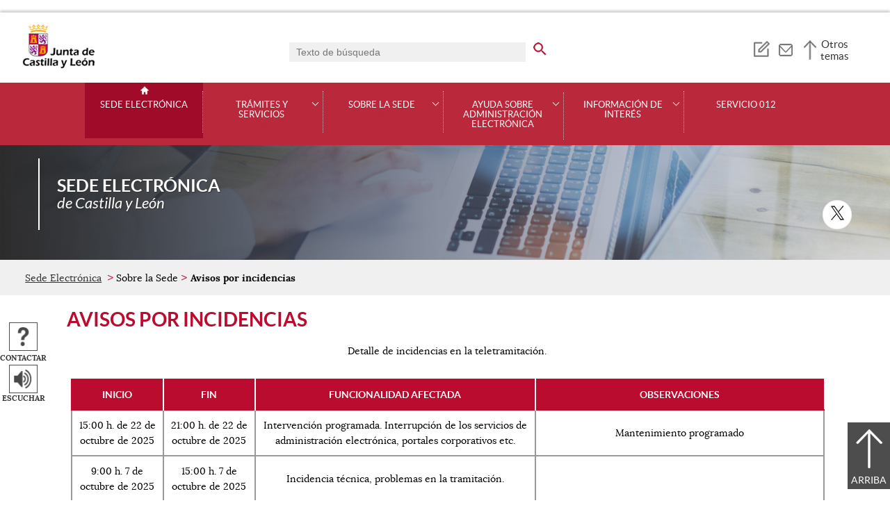

--- FILE ---
content_type: text/html;charset=UTF-8
request_url: https://www.tramitacastillayleon.jcyl.es/web/es/relacion-avisos-incidencias-producidas.html
body_size: 37541
content:

<!-- this page could be blank -->
<!DOCTYPE html>
<html lang="es">
<head>
<meta charset="utf-8"/>
<meta http-equiv="X-UA-Compatible" content="IE=edge"/>
<meta name="viewport" content="width=device-width, initial-scale=1"/>
<meta name="facebook-domain-verification" content="jubijk2pu4ifw499go9yqrg93wmz5y" />
<meta name="google-site-verification" content="rKrzKXpZN8lBPBJSmaC9xvKSYLBbETZ3Jawz9q6WhLY" />
<title>Avisos por incidencias | Sede Electrónica | Junta de Castilla y León</title>
<link rel="schema.dcterms" href="http://purl.org/dc/terms/" />
<meta name="dcterms.title" content='Avisos por incidencias'/>
<meta name="portal" content='Sede Electrónica'/>
<meta name="home" content='https://www.tramitacastillayleon.jcyl.es/web/jcyl/AdministracionElectronica/es/Plantilla100/1251181050732/_/_/_'/>
<meta name="sitioWeb" content="AdministracionElectronica" />
<meta name="author" content="Junta de Castilla y León" />
<meta name="idContenido" content="1285065218819" />
<meta name="keywords" content="" />
<meta name="dcterms.subject" content="" />
<!-- -->
<meta property="og:url" content='https://www.tramitacastillayleon.jcyl.es/web/jcyl/AdministracionElectronica/es/Plantilla100Detalle/1285065218819/_/1285065218819/1285065218819'/>
<meta name="dcterms.identifier" content='https://www.tramitacastillayleon.jcyl.es/web/jcyl/AdministracionElectronica/es/Plantilla100Detalle/1285065218819/_/1285065218819/1285065218819'/>
<meta name="dcterms.language" content='es' />
<meta name="dcterms.coverage" content='Castilla y León' />
<meta name="dcterms.publisher" content='Junta de Castilla y León' />
<meta name="dcterms.rights" content='https://www.jcyl.es/web/jcyl/Portada/es/Plantilla100Detalle/1246890364336/_/1246989714819/Texto' />
<meta name="dcterms.type" content='text' />
<meta name="dcterms.format" content='text/html' />
<meta name="dcterms.creator" content='Junta de Castilla y León' />
<meta name="twitter:domain" content="https://www.tramitacastillayleon.jcyl.es" />
<meta name="twitter:site" content="@012jcyl" />
<meta name="twitter:title" content='Avisos por incidencias' />
<link rel="stylesheet" type="text/css" href="/futuretense_cs/JCYL_17/css/normalize.css" />
<link rel="stylesheet" type="text/css" href="/futuretense_cs/JCYL_17/css/fonts.css" />
<link rel="stylesheet" type="text/css" href="/futuretense_cs/JCYL_17/css/general.css" />
<link rel="stylesheet" type="text/css" href="/futuretense_cs/JCYL_17/css/menu-portal.css" />
<link rel="stylesheet" type="text/css" href="/futuretense_cs/JCYL_17/css/componentes.css" />
<link rel="stylesheet" type="text/css" href="/futuretense_cs/JCYL_09/css/lytebox/lytebox.css" />
<link href="/futuretense_cs/JCYL_17/css/jquery-ui.min.css" rel="stylesheet"/>
<link href="/futuretense_cs/JCYL_17/css/owl.carousel.css" rel="stylesheet"/>
<link href="/futuretense_cs/JCYL_17/css/owl.theme.slider-home.css" rel="stylesheet"/>
<link href="/futuretense_cs/JCYL_17/css/colorbox-galeria.css" rel="stylesheet"/>
<!-- <link href="/futuretense_cs/JCYL_17/css/colorbox-organigrama.css" rel="stylesheet"/> -->
<link href="/futuretense_cs/JCYL_17/css/owl.theme.carrusel-enlaces.css" rel="stylesheet"/>
<link href="/futuretense_cs/JCYL_17/css/microtip.css" rel="stylesheet"/>
<script src="/futuretense_cs/JCYL_17/js/jquery-3.4.1.min.js"></script>
<!-- Tracker all JCYL -->
<img referrerpolicy="no-referrer-when-downgrade" src="https://analiticaweb.jcyl.es/matomo.php?idsite=87&amp;rec=1" style="border:0" alt="" />
<!-- End Tracker -->
<!-- Matomo -->
<script type="text/javascript">
var _paq = window._paq = window._paq || [];
/* tracker methods like "setCustomDimension" should be called before "trackPageView" */
_paq.push(['trackPageView']);
_paq.push(['enableLinkTracking']);
(function() {
var u="https://analiticaweb.jcyl.es/";
_paq.push(['setTrackerUrl', u+'matomo.php']);
_paq.push(['setSiteId', '64']);
var d=document, g=d.createElement('script'), s=d.getElementsByTagName('script')[0];
g.type='text/javascript'; g.async=true; g.src=u+'matomo.js'; s.parentNode.insertBefore(g,s);
})();
</script>
<!-- End Matomo Code -->
</head>
<body>
<a href="#saltar-contenido" id="saltar-inicio" class="elemento-invisible focusable">Saltar al contenido principal.</a>	
<div id="ventana-menu-jcyl">
<div class="contenedor">
<button class="cerrar"><img src="/futuretense_cs/JCYL_17/img/cerrar-ac.png" alt=""><span class="elemento-invisible">Cerrar</span></button>
<div class="fila">
<div class="columna-s">
<div class="columna">
<h2>
Gobierno y Administración</h2>
<ul>
<li>
<a href="https://gobierno.jcyl.es" >Organización</a>
</li>
<li>
<a href="https://gobiernoabierto.jcyl.es/" >Gobierno Abierto</a>
</li>
<li>
<a href="https://comunicacion.jcyl.es/" >Comunicación</a>
</li>
<li>
<a href="https://hacienda.jcyl.es/" >Hacienda y Finanzas Públicas</a>
</li>
<li>
<a href="https://empleopublico.jcyl.es/" >Empleados Públicos</a>
</li>
<li>
<a href="https://www.jcyl.es/web/es/administracionpublica/administracion-publica.html" >Administración Pública</a>
</li>
<li>
<a href="https://accionexterior.jcyl.es/" >Acción exterior</a>
</li>
<li>
<a href="https://estadistica.jcyl.es/" >Estadística</a>
</li>
</ul>
</div>
<div class="columna">
<h2>
Ciudadanía</h2>
<ul>
<li>
<a href="https://medioambiente.jcyl.es" >Medio Ambiente</a>
</li>
<li>
<a href="https://vivienda.jcyl.es/" >Vivienda y Urbanismo</a>
</li>
<li>
<a href="https://www.educa.jcyl.es/educacyl/cm" >Educación</a>
</li>
<li>
<a href="https://www.saludcastillayleon.es/ciudadanos/es" >Salud</a>
</li>
<li>
<a href="https://carreterasytransportes.jcyl.es/" >Carreteras y Transportes</a>
</li>
<li>
<a href="https://serviciossociales.jcyl.es/" >Servicios Sociales</a>
</li>
<li>
<a href="https://juventud.jcyl.es/" >Juventud</a>
</li>
<li>
<a href="https://familia.jcyl.es/" >Familia y mujer</a>
</li>
<li>
<a href="https://inmigracion.jcyl.es" >Inmigración</a>
</li>
<li>
<a href="https://consumo.jcyl.es" >Consumo</a>
</li>
</ul>
</div>
<div class="columna">
<h2>
Empleo y Empresa</h2>
<ul>
<li>
<a href="https://empleo.jcyl.es/" >Empleo</a>
</li>
<li>
<a href="https://trabajoyprevencion.jcyl.es/" >Trabajo y prevención</a>
</li>
<li>
<a href="https://empresas.jcyl.es/" >Empresa</a>
</li>
<li>
<a href="https://agriculturaganaderia.jcyl.es/" >Agricultura y Ganadería</a>
</li>
<li>
<a href="https://economia.jcyl.es/" >Economía</a>
</li>
<li>
<a href="https://energia.jcyl.es/" >Energía y Minería</a>
</li>
<li>
<a href="https://cienciaytecnologia.jcyl.es/" >Ciencia y Tecnología</a>
</li>
<li>
<a href="https://dialogosocial.jcyl.es" >Diálogo Social</a>
</li>
</ul>
</div>
</div> <!-- columna-s o redes -->
<div class="columna-s">
<div class="columna">
<h2>
Turismo y Cultura</h2>
<ul>
<li>
<a href="https://conocecastillayleon.jcyl.es/" >Conoce Castilla y León</a>
</li>
<li>
<a href="https://patrimoniocultural.jcyl.es/" >Patrimonio Cultural</a>
</li>
<li>
<a href="https://cultura.jcyl.es" >Cultura</a>
</li>
<li>
<a href="https://deporte.jcyl.es/" >Deporte</a>
</li>
<li>
<a href="http://www.turismocastillayleon.com/es" >Turismo</a>
</li>
</ul>
</div>
<div class="columna">
<h2>
Trámites electrónicos</h2>
<ul>
<li>
<a href="https://www.tramitacastillayleon.jcyl.es/" >Sede electrónica</a>
</li>
<li>
<a href="https://contratacion.jcyl.es/" >Contratación administrativa</a>
</li>
<li>
<a href="http://bocyl.jcyl.es/" >Boletín Oficial</a>
</li>
<li>
<a href="https://www.jcyl.es/web/jcyl/Portada/es/Plantilla100Portada/1281372880928/_/_/_" >Suscripciones a noticias y boletines</a>
</li>
<li>
<a href="https://www.jcyl.es/web/es/administracionpublica/atencion-ciudadano/servicio-atencion-ciudadano.html" >Atención al Ciudadano - 012</a>
</li>
<li>
<a href="https://tributos.jcyl.es/web/es/oficina-virtual-impuestos-autonomicos.html" >Oficina Virtual de Impuestos Autonómicos</a>
</li>
</ul>
</div>
</div> <!-- columna-s o redes -->
</div> <!-- fila -->
</div> <!-- contenedor -->
</div>
<div id="contenedor">
<div class="contenedor">
<div class="escudo">
<p><a href="https://www.jcyl.es" aria-label="Escudo de la Junta de Castilla y León; Página de inicio"><img src="/futuretense_cs/JCYL_17/img/jcyl.jpg" alt="Escudo de la Junta de Castilla y León; Página de inicio"/></a></p>
</div>
<div class="cabecera">
<div class="buscador">
<form role="search" action="https://www.tramitacastillayleon.jcyl.es/web/jcyl/AdministracionElectronica/es/PlantillaPaginaBuscadorGeneral/1285065218819/_/_/_" method="get" onsubmit="return compruebaTexto(this)">
<label for="q1" class="elemento-invisible">Buscador genérico. Texto de búsqueda</label>
<input type="text" name="q1" id="q1" placeholder='Texto de búsqueda' value='' onfocus="cambiarValor(this);"/>
<input type="image" alt='buscar' src="/futuretense_cs/JCYL_17/img/buscador-r.png" aria-label='buscar en todo el sitio web' />
<input type="hidden" name="client" value="general" />
<input type="hidden" name="gsite" value="portal-administracion-electronica" />
</form>
</div>
<ul>
<li><a href="https://www.tramitacastillayleon.jcyl.es/web/jcyl/AdministracionElectronica/es/Plantilla100/1284837617557/_/_/_" aria-label="Suscripción" role="tooltip" data-microtip-position="bottom"><img src="/futuretense_cs/JCYL_17/img/AESuscripcionBoletin-r.png" alt="Suscripción"/></a></li><li><a href="https://www.tramitacastillayleon.jcyl.es/web/jcyl/AdministracionElectronica/es/Plantilla100/1284386616747/_/_/_" aria-label="Contacto" role="tooltip" data-microtip-position="bottom"><img src="/futuretense_cs/JCYL_17/img/contacto-r.png" alt="Contacto"/></a></li>
</ul>
<!-- -->
<p id="menu-jcyl"><a href="" aria-haspopup="true" aria-expanded="false" >Otros temas</a></p>
</div>
</div>
<!-- Menu -->
<!-- this page could be blank -->
<div id="main-menu">
<div id="progress-bar"></div>
<div class="contenedor">
<h2 class="elemento-invisible">Men&uacute; principal</h2>
<button class="hamburger hamburger--spin" type="button" aria-label="Men&uacute;" aria-controls="sidr" aria-haspopup="true" aria-expanded="false">
<span class="hamburger-box">
<span class="hamburger-inner"></span>
</span>
<span class="hamburger-text">Men&uacute;</span>
</button>
<div id="sidr">
<div class="escudo">
<p><a href="http://www.jcyl.es/" title="Escudo de la Junta de Castilla y León; Página de inicio" ><img src="/futuretense_cs/JCYL_17/img/junta-de-castilla-y-leon.png" alt="Escudo de la Junta de Castilla y León; Página de inicio" /></a></p>
</div>
<div class="buscador">
<form role="search" action="https://www.tramitacastillayleon.jcyl.es/web/jcyl/AdministracionElectronica/es/PlantillaPaginaBuscadorGeneral/1285065218819/_/_/_" method="get" onsubmit="return compruebaTexto(this)">
<label for="q2" class="elemento-invisible">Buscador genérico. Texto de búsqueda</label>
<input type="text" name="q1" id="q2" placeholder='Texto de búsqueda' value='' onfocus="cambiarValor(this);"/>
<input type="image" alt='buscar' src="/futuretense_cs/JCYL_17/img/buscador-r.png" aria-label='buscar en todo el sitio web' />
<input type="hidden" name="client" value="general" />
<input type="hidden" name="gsite" value="portal-administracion-electronica" />
</form>
</div>
<div class="banda">
<button class="hamburger hamburger--spin" type="button" aria-label="Men&uacute;" aria-controls="sidr" aria-haspopup="true" aria-expanded="false">
<span class="hamburger-box">
<span class="hamburger-inner"></span>
</span>
<span class="hamburger-text">Cerrar</span>
</button>
</div>	
<ul class="menu">
<li class="home"><a href="https://www.tramitacastillayleon.jcyl.es/web/es/sede-electronica.html">Sede Electrónica</a></li>
<li
> 
<span>Trámites y servicios</span>
<a href="#" class="menu-focus" aria-expanded="false" aria-haspopup="true"><img src="/futuretense_cs/JCYL_17/img/sidr-mernu-cerrado.png" alt="Trámites y servicios"/></a>
<div class="submenu">
<ul>
<li 
>
<a href='https://www.tramitacastillayleon.jcyl.es/web/es/tramites-servicios/buscador-tramites-servicios.html'>Buscador de trámites y servicios</a>
</li>
<li 
>
<a href='https://www.tramitacastillayleon.jcyl.es/web/es/tramites-servicios/tramites-servicios-materia.html'>Trámites y servicios por materia</a>
</li>
<li 
>
<a href='https://www.tramitacastillayleon.jcyl.es/web/es/tramites-servicios/tramites-servicios-tipo.html'>Trámites y servicios por tipo</a>
</li>
<li 
>
<a href='https://www.tramitacastillayleon.jcyl.es/web/es/tramites-servicios/tramites-your-europe-ingles.html'>Trámites Your Europe en inglés</a>
</li>
<li 
>
<a href='https://fondoseuropeos.jcyl.es/web/es/fondos-next-generation/subvenciones.html'>Subvenciones Fondos Next Generation</a>
</li>
<li 
>
<a href='https://www.tramitacastillayleon.jcyl.es/web/es/tramites-servicios/servicios-respuesta-inmediata.html'>Servicios de Respuesta Inmediata</a>
</li>
<li 
>
<a href='https://www.tramitacastillayleon.jcyl.es/web/es/tramites-servicios/suscripcion-ayudas-subvenciones-becas.html'>Suscripción a ayudas, subvenciones, becas y premios</a>
</li>
<li 
>
<a href='https://rec.redsara.es/registro/action/are/acceso.do'>Registro Electrónico General de la Administración General del Estado</a>
</li>
</ul>
</div>
</li>
<li
> 
<span>Sobre la Sede</span>
<a href="#" class="menu-focus" aria-expanded="false" aria-haspopup="true"><img src="/futuretense_cs/JCYL_17/img/sidr-mernu-cerrado.png" alt="Sobre la Sede"/></a>
<div class="submenu">
<ul>
<li 
>
<a href='https://www.tramitacastillayleon.jcyl.es/web/es/sobre-sede/sede-electronica.html'>Qué es la Sede Electrónica</a>
</li>
<li 
>
<a href='https://www.tramitacastillayleon.jcyl.es/web/es/informacion-interes/normativa.html'>Normativa</a>
</li>
<li 
>
<a href='https://www.tramitacastillayleon.jcyl.es/web/es/ayuda-sobre-administracion-electronica/certificaciones-sellos.html'>Certificados y sellos</a>
</li>
<li 
>
<a href='https://www.tramitacastillayleon.jcyl.es/web/es/fecha-hora-oficial.html'>Fecha y hora oficial</a>
</li>
<li 
>
<a href='https://www.tramitacastillayleon.jcyl.es/web/es/calendario-dias-inhabiles.html'>Calendario de días inhábiles</a>
</li>
<li 
>
<a href='https://www.tramitacastillayleon.jcyl.es/web/es/relacion-avisos-incidencias-producidas.html'>Avisos por incidencias</a>
</li>
<li 
>
<a href='https://www.tramitacastillayleon.jcyl.es/web/es/proteccion-datos.html'>Protección de datos</a>
</li>
</ul>
</div>
</li>
<li
> 
<span>Ayuda sobre Administración Electrónica</span>
<a href="#" class="menu-focus" aria-expanded="false" aria-haspopup="true"><img src="/futuretense_cs/JCYL_17/img/sidr-mernu-cerrado.png" alt="Ayuda sobre Administración Electrónica"/></a>
<div class="submenu">
<ul>
<li 
>
<a href='https://www.tramitacastillayleon.jcyl.es/web/es/ayuda-sobre-administracion-electronica/sede-administracion-electronica.html'>Sobre la Administración electrónica</a>
</li>
<li 
>
<a href='https://www.tramitacastillayleon.jcyl.es/web/es/ayuda-sobre-administracion-electronica/servicios-administracion-electronica.html'>Servicios de Administración electrónica</a>
</li>
<li 
>
<a href='https://www.tramitacastillayleon.jcyl.es/web/es/carpeta-ciudadana-notificaciones-electronicas.html'>Carpeta Ciudadana. Notificaciones electrónicas</a>
</li>
<li 
>
<a href='https://www.tramitacastillayleon.jcyl.es/web/es/ayuda-sobre-administracion-electronica/preguntas-frecuentes.html'>Preguntas frecuentes</a>
</li>
<li 
>
<a href='https://www.tramitacastillayleon.jcyl.es/web/es/ayuda-sobre-administracion-electronica/requisitos-tecnicos.html'>Requisitos técnicos</a>
</li>
<li 
>
<a href='https://www.jcyl.es/junta/cf/InstruccionesTramitacionElectronica_v4_0.pdf'>Teletramitación con formularios PDF</a>
</li>
<li 
>
<a href='https://intranet.jcyl.es/web/es/intranet/otra-documentacion-solicitudes/guias-ayuda-teletramitacion.html'>Guías de ayuda a la teletramitación (Restringido)</a>
</li>
</ul>
</div>
</li>
<li
> 
<span>Información de interés</span>
<a href="#" class="menu-focus" aria-expanded="false" aria-haspopup="true"><img src="/futuretense_cs/JCYL_17/img/sidr-mernu-cerrado.png" alt="Información de interés"/></a>
<div class="submenu">
<ul>
<li 
>
<a href='https://www.tramitacastillayleon.jcyl.es/web/es/informacion-interes/portales-interes.html'>Portales de interés</a>
</li>
<li 
>
<a href='https://www.tramitacastillayleon.jcyl.es/web/es/informacion-interes/informacion-interes-publico.html'>Información de interés público</a>
</li>
<li 
>
<a href='https://www.tramitacastillayleon.jcyl.es/web/es/informacion-interes/catalogo-simplificacion-documental.html'>Catálogo de simplificación documental</a>
</li>
<li 
>
<a href='https://www.tramitacastillayleon.jcyl.es/web/es/informacion-interes/registro-electronico-apoderamientos.html'>Registro electrónico de apoderamientos</a>
</li>
<li 
>
<a href='https://www.tramitacastillayleon.jcyl.es/web/es/tramites-servicios/codigos-unidades-dir3.html'>Códigos SIA y Unidades DIR3</a>
</li>
<li 
>
<a href='https://www.tramitacastillayleon.jcyl.es/web/es/automatizacion-actuaciones-administrativas-materia.html'>Actuaciones administrativas automatizadas</a>
</li>
<li 
>
<a href='https://www.tramitacastillayleon.jcyl.es/web/es/informacion-interes/relaciones-puestos-trabajo.html'>Relaciones de Puestos de Trabajo</a>
</li>
</ul>
</div>
</li>
<li
> 
<a href='https://www.tramitacastillayleon.jcyl.es/web/es/atencion-usuarios-telefono.html'>Servicio 012</a>
</li>
</ul>
</div> <!-- sidr -->
<p>Sede Electrónica <span>de Castilla y León</span></p>
</div> <!-- contenedor -->
</div> <!-- main-menu -->
<!-- banner -->
<div id="encabezado">
<picture>
<source media="(min-width:61.25em)" srcset="/futuretense_cs/JCYL_17/img/Cabecera-150-Admin-Electron.jpg"/>
<source media="(min-width:22.5em)" srcset="/futuretense_cs/JCYL_17/img/Cabecera-98-Admin-Electron.jpg"/>
<img src="/futuretense_cs/JCYL_17/img/Cabecera-150-Admin-Electron.jpg" alt=""/>
</picture>
<div class="contenedor">
<p>Sede Electrónica <span>de Castilla y León</span></p>
<div class="redes-sociales">
<h2 class="elemento-invisible">Redes Sociales</h2>
<ul>
<li>
<a href="https://twitter.com/012jcyl" title="X. Abre una nueva ventana" target="_blank">
<img src="/futuretense_cs/JCYL_17/img/enc-twitter-r.png" alt="X. Abre una nueva ventana"/>
</a>
<span aria-hidden="true">X</span>
</li>
</ul>
</div>
</div>
</div>
<script type="application/ld+json">
{
"@context": "https://schema.org",
"@type": "Organization",
"name": "Sede Electrónica",
"url": "https://www.tramitacastillayleon.jcyl.es/web/es/sede-electronica.html",
"logo": "https://www.jcyl.es/futuretense_cs/JCYL_17/img/junta-de-castilla-y-leon.png",
"sameAs": ["https://twitter.com/012jcyl"]
}
</script>
<!-- rastronavegacion -->
<div id="rastro-migas">
<div class="contenedor">
<ul>
<li><a href="https://www.tramitacastillayleon.jcyl.es/web/es/sede-electronica.html" >Sede Electrónica</a></li>
<li> Sobre la Sede</li>
<li><strong>Avisos por incidencias</strong></li>
</ul>
</div>
</div>
<script type="application/ld+json">
{
"@context": "https://schema.org",
"@type": "BreadcrumbList",
"itemListElement": [
{"@type":"ListItem","position":1,"name":"Sede electrónica","item":"https://www.tramitacastillayleon.jcyl.es/web/es/sede-electronica.html"},
{"@type":"ListItem","position":2,"name":"Sobre la Sede","item":"https://www.tramitacastillayleon.jcyl.es/web/es/sobre-sede.html"},
{"@type":"ListItem","position":3,"name":"Avisos por incidencias","item":"https://www.tramitacastillayleon.jcyl.es/web/es/relacion-avisos-incidencias-producidas.html"}]
}
</script>
<!-- Intentionally Left Empty --> 
<!-- contenidocentral -->
<a href="#saltar-inicio" id="saltar-contenido" class="elemento-invisible">Contenido principal. Saltar al inicio.</a>
<div id="contenidos">
<div class="contenedor">
<div class="componente-texto">
<!-- Comentario para no dejar el SE vacio -->
<h1>Avisos por incidencias</h1>
<ul class="acciones rs_skip" id="microinteracciones">
<li><button data-href='https://www.tramitacastillayleon.jcyl.es/web/jcyl/AdministracionElectronica/es/17PlantillaFormularioContacta/1285065218819/_/1285065220349/Texto' class="cboxElementIframe" target="_blank" title="Contactar;Abre una ventana o marco nuevo" ><img src="/futuretense_cs/JCYL_17/img/contactar-2.png" alt="Abre una ventana o marco nuevo"/><span>Contactar</span></button></li>
<li>
<script type="text/javascript">
<!--
window.rsConf = {general: {usePost: true}};
//-->
</script>
<script src="/futuretense_cs/JCYL_13/js/readspeaker/ReadSpeaker.js?pids=embhl&amp;skin=ReadSpeakerCompactSkin"></script>
<script>
<!--
window.rsDocReaderConf = {lang: 'es_es', img_href: '/futuretense_cs/JCYL_17/img/icon_16px.gif', img_alt: 'Escuchar este documento utilizando ReadSpeaker docReader'};
//-->
</script>
<div id="readspeaker_button1" class="rs_skip rs_preserve">
<a accesskey="L" rel="nofollow" href="https://app.readspeaker.com/cgi-bin/rsent?customerid=4882&amp;lang=es_es&amp;readid=contenidos&amp;url=http%3A%2F%2Fwww.tramitacastillayleon.jcyl.es%2Fweb%2Fjcyl%2FAdministracionElectronica%2Fes%2FPlantillaSimpleDetalle%2F1285065218819%2F_%2F1285065220349%2FTexto" onclick="_paq.push(['trackEvent','Detalle', 'EscucharContenido', 'GobiernoAbierto', ]); readpage(this.href, 'xp1'); return false;" title='Escuchar'>
<img src="/futuretense_cs/JCYL_17/img/escuchar.png" alt="" title=""><span>Escuchar</span>
</a>
<div id='xp1' class="rs_preserve rs_skip"></div>
</div>
</li>
</ul>
<span id="tipo-microinteraccion"></span>
<div class="contenido">
<div class="centrar">
<table class="tabla">
<caption>Detalle de incidencias en la teletramitación.</caption>
<tr class="separacion-cabecera">
<th scope="col">INICIO</th>
<th scope="col">FIN</th>
<th scope="col">FUNCIONALIDAD AFECTADA</th>
<th scope="col">OBSERVACIONES
</th>
</tr>
<tr>
<td>15:00 h. de 22 de octubre de 2025</td>
<td>21:00 h. de 22 de octubre de 2025</td>
<td>Intervención programada. Interrupción de los servicios de administración electrónica, portales corporativos etc.</td>
<td>Mantenimiento programado
</td>
</tr>
<tr>
<td>9:00 h. 7 de octubre de 2025</td>
<td>15:00 h. 7 de octubre de 2025</td>
<td>Incidencia técnica, problemas en la tramitación.</td>
<td>
</td>
</tr>
<tr>
<td>15:00 h. 24 de septiembre de 2025</td>
<td>20:00h. 24 de septiembre de 2025</td>
<td>Intervención programada. Interrupción de los servicios de administración electrónica, portales corporativos etc.</td>
<td>Mantenimiento programado
</td>
</tr>
<tr>
<td>15:00 h. 19 de junio de 2025</td>
<td>20:30 h. 19 de junio de 2025</td>
<td>Intervención programada. Interrupción de los servicios de administración electrónica, portales corporativos etc.</td>
<td>Mantenimiento programado
</td>
</tr>
<tr>
<td>14:15 h. 10 de junio de 2025</td>
<td>20:00 h. 10 de junio de 2025</td>
<td>Intervención programada. Interrupción de los servicios de administración electrónica, portales corporativos etc.</td>
<td>Mantenimiento programado
</td>
</tr>
<tr>
<td>8:00 h. 7 de junio de 2025</td>
<td>14:00 h. 7 de junio de 2025</td>
<td>Intervención programada en CERES que afeca firma electrónica con certificados emitidos por la FNMT</td>
<td>
</td>
</tr>
<tr>
<td>15 h 3 de junio de 2025</td>
<td>20 h 3 de junio de 2025</td>
<td>Interrupciones en los Servicios de administración electrónica y acceso a portales corporativos</td>
<td>Mantenimiento programado
</td>
</tr>
<tr>
<td>10:40 h. 28 de mayo de 2025</td>
<td>15:00 h. 28 de mayo de 2025</td>
<td>Cortes intermitentes en los servicios de administración electrónica y algunas aplicaciones.</td>
<td>
</td>
</tr>
<tr>
<td>13:40 h. 26 de mayo 2025</td>
<td>16:25 h. 26 de mayo de 2025</td>
<td>Cortes intermitentes en los servicios de administración electrónica y algunas aplicaciones.</td>
<td>
</td>
</tr>
<tr>
<td>15:00h. 7 de mayo de 2025</td>
<td>21:00h. 7 de mayo de 2025.</td>
<td>Interrupciones en los Servicios de administración electrónica y acceso a portales corporativos</td>
<td>Mantenimiento programo
</td>
</tr>
<tr>
<td>8:00 h. 29 de abril de 2025</td>
<td>21:00 h. 29 de abril de 2025</td>
<td>Servicios de firma y autenticación de certificados emitidos por la FNMT y DNIe</td>
<td>
</td>
</tr>
<tr>
<td>15:00 h. 28 de abril de 2025</td>
<td>21:00 h. 28 de abril de 2025</td>
<td>Interrupciones en los Servicios de administración electrónica y acceso a portales corporativos</td>
<td>Mantenimiento programado. Se suspenden las tareas de mantenimiento por incidencia general en la red eléctrica. 
</td>
</tr>
<tr>
<td>16:00 h 1 de abril de 2025</td>
<td>17:00 h 1 de abril de 2025</td>
<td>Interrupciones en los Servicios de administración electrónica</td>
<td>Mantenimiento programado
</td>
</tr>
<tr>
<td>13:30 h 31 de marzo de 2025</td>
<td>12:15 h 1 de abril de 2025</td>
<td>Incidencia Técnica en los servicios de cl@ve Firma y cl@ve Permanente</td>
<td>
</td>
</tr>
<tr>
<td>8:00 h 29 de marzo de 2025</td>
<td>14:00 h 29 de marzo de 2025</td>
<td>Cortes intermitentes en los servicios de administración electrónica</td>
<td>Intervención programada en CERES
</td>
</tr>
<tr>
<td>17:10 h 20 de marzo de 2025</td>
<td>22:20 h 20 de marzo de 2025</td>
<td>Cortes intermitentes en los servicios de administración electrónica</td>
<td>
</td>
</tr>
<tr>
<td>09:00 h 23 de noviembre de 2024</td>
<td>16:00h 23 de noviembre de 2024</td>
<td>Incidencias en la firma electrónica con certificados emitidos por la FNMT</td>
<td>Intervención programada en CERES
</td>
</tr>
<tr>
<td>15:30 h 14 de noviembre de 2024</td>
<td>16:30 h 14 de noviembre de 2024 </td>
<td>Servicios de tramitación de solicitudes electrónicas no disponibles</td>
<td>Mantenimiento programado
</td>
</tr>
<tr>
<td>09:55 h 28 de octubre de 2024</td>
<td>13:50 h 29 octubre de 2024</td>
<td>Anomalías en el servicio de firma en la nube con Cl@veFirma</td>
<td>Se recomienda utilizar certificados electrónicos
</td>
</tr>
<tr>
<td>14:00 h 2 de octubre de 2024</td>
<td>22:00 h 2 de octubre de 2024</td>
<td>Indisponibilidad de trámites electrónicos y aplicaciones de la Consejería de la Presidencia</td>
<td>Mantenimiento programado
</td>
</tr>
<tr>
<td>7:30 h 23 de julio de 2024</td>
<td>8:30 h 23 de julio de 2024</td>
<td>Servicios de tramitación de solicitudes electrónicas no disponibles</td>
<td>Mantenimiento programado
</td>
</tr>
<tr>
<td>9:50 h 29 de mayo de 2024</td>
<td>11:50 h 29 de mayo de 2024</td>
<td>Fallos en el funcionamiento de los servicios de administración electrónica</td>
<td>
</td>
</tr>
<tr>
<td>15:00 h 8 de mayo de 2024</td>
<td>20:30 h 8 de mayo de 2024</td>
<td>Servicios de tramitación de solicitudes electrónicas no disponibles en algunos momentos</td>
<td>Mantenimiento programado
</td>
</tr>
<tr>
<td>14:45 h 16 de abril de 2024</td>
<td>20:45 h 16 de abril de 2024</td>
<td>Servicios de tramitación de solicitudes electrónicas no disponibles en algunos momentos</td>
<td>Mantenimiento programado
</td>
</tr>
<tr>
<td>15:00 h 19 de febrero de 2024</td>
<td>19:15 h 19 de febrero de 2024</td>
<td>Servicios de tramitación de solicitudes electrónicas no disponibles en algunos momentos</td>
<td>Mantenimiento programado
</td>
</tr>
</table>
</div>
<a href="/web/jcyl/binarios/902/787/HISTORICO%20AVISOS%20EN%20SEDE%20ELECTRONICA.pdf?blobheader=application%2Fpdf%3Bcharset%3DUTF-8&amp;blobnocache=true" title="Descarga del documento tipo PDF. Histórico de Avisos de Incidencia (157 kbytes). Abre una nueva ventana"><img src="/futuretense_cs/JCYL_17/img/iconos/pdf.png" alt="Descarga del documento tipo PDF. Abre una nueva ventana" class="icono-descarga" />Histórico de Avisos de Incidencia (157 kbytes)</a>
</div> 
</div>
<!-- -->
<!-- -->
</div>
</div>
<div id="mapa-web">
<div class="contenedor">
<div class="fila">
<h2 class="elemento-invisible">Mapa Web</h2>
<div role="list">
<!-- Comentario para no dejar el SE vacio -->
<div class="enlaces-submenu">
<ul>
<li>	
<a href="https://www.tramitacastillayleon.jcyl.es/web/es/fecha-hora-oficial.html"><img alt="" src="/web/jcyl/binarios/904/815/time,0.png"/><span>Fecha y hora oficial</span></a>
</li>
<li>	
<a href="https://www.ae.jcyl.es/verDocumentos/CODOPresentacion.jsp"><img alt="" src="/web/jcyl/binarios/1018/601/documentos,2.png"/><span>Verificar documentos</span></a>
</li>
<li>	
<a href="https://valide.redsara.es/valide/validarSede/exec.html"><img alt="" src="/web/jcyl/binarios/155/296/acceso,0.png"/><span>Validar Sede Electrónica</span></a>
</li>
<li>	
<a href="https://www.ae.jcyl.es/reqae2"><img alt="" src="/web/jcyl/binarios/380/104/notes,4.png"/><span>Requisitos para firmar electrónicamente</span></a>
</li>
<li>	
<a href="https://www.tramitacastillayleon.jcyl.es/web/jcyl/AdministracionElectronica/es/Plantilla100Detalle/1251181050732/Tramite/1277466706825/Tramite"><img alt="" src="/web/jcyl/binarios/16/997/sugerencias-quejas,4.png"/><span>Sugerencias y Quejas de la ciudadanía</span></a>
</li>
</ul>
</div>
<div role="listitem" class="columna">
<h3 role="presentation">Trámites y servicios</h3>
<ul>	
<li>
<a href="https://www.tramitacastillayleon.jcyl.es/web/es/tramites-servicios/buscador-tramites-servicios.html" >Buscador de trámites y servicios</a>
</li>
<li>
<a href="https://www.tramitacastillayleon.jcyl.es/web/es/tramites-servicios/tramites-servicios-materia.html" >Trámites y servicios por materia</a>
</li>
<li>
<a href="https://www.tramitacastillayleon.jcyl.es/web/es/tramites-servicios/tramites-servicios-tipo.html" >Trámites y servicios por tipo</a>
</li>
<li>
<a href="https://www.tramitacastillayleon.jcyl.es/web/es/tramites-servicios/tramites-your-europe-ingles.html" >Trámites Your Europe en inglés</a>
</li>
<li>
<a href="https://fondoseuropeos.jcyl.es/web/es/fondos-next-generation/subvenciones.html" >Subvenciones Fondos Next Generation</a>
</li>
<li>
<a href="https://www.tramitacastillayleon.jcyl.es/web/es/tramites-servicios/servicios-respuesta-inmediata.html" >Servicios de Respuesta Inmediata</a>
</li>
<li>
<a href="https://www.tramitacastillayleon.jcyl.es/web/es/tramites-servicios/suscripcion-ayudas-subvenciones-becas.html" >Suscripción a ayudas, subvenciones, becas y premios</a>
</li>
<li>
<a href="https://rec.redsara.es/registro/action/are/acceso.do" >Registro Electrónico General de la Administración General del Estado</a>
</li>
</ul>	
<p role="presentation">
<a href="http://bocyl.jcyl.es/" >BOCyL</a>
</p>
</div>
<div role="listitem" class="columna">
<h3 role="presentation">Sobre la Sede</h3>
<ul>	
<li>
<a href="https://www.tramitacastillayleon.jcyl.es/web/es/sobre-sede/sede-electronica.html" >Qué es la Sede Electrónica</a>
</li>
<li>
<a href="https://www.tramitacastillayleon.jcyl.es/web/es/informacion-interes/normativa.html" >Normativa</a>
</li>
<li>
<a href="https://www.tramitacastillayleon.jcyl.es/web/es/ayuda-sobre-administracion-electronica/certificaciones-sellos.html" >Certificaciones y Sellos</a>
</li>
<li>
<a href="https://www.tramitacastillayleon.jcyl.es/web/es/fecha-hora-oficial.html" >Fecha y hora oficial</a>
</li>
<li>
<a href="https://www.tramitacastillayleon.jcyl.es/web/es/calendario-dias-inhabiles.html" >Calendario de días inhábiles</a>
</li>
<li>
<a href="https://www.tramitacastillayleon.jcyl.es/web/es/relacion-avisos-incidencias-producidas.html" >Avisos por Incidencias</a>
</li>
<li>
<a href="https://www.tramitacastillayleon.jcyl.es/web/es/proteccion-datos.html" >Protección de Datos</a>
</li>
</ul>	
<p role="presentation">
<a href="https://www.jcyl.es/web/jcyl/Portada/es/Plantilla100Portada/1248366924958/_/_/_" >Directorio de la Administración en Castilla y León</a>
</p>
</div>
<div role="listitem" class="columna">
<h3 role="presentation">Ayuda sobre Administración electrónica</h3>
<ul>	
<li>
<a href="https://www.tramitacastillayleon.jcyl.es/web/es/ayuda-sobre-administracion-electronica/sede-administracion-electronica.html" >Sobre la administración electrónica</a>
</li>
<li>
<a href="https://www.tramitacastillayleon.jcyl.es/web/es/ayuda-sobre-administracion-electronica/servicios-administracion-electronica.html" >Servicios de Administración Electrónica</a>
</li>
<li>
<a href="https://www.tramitacastillayleon.jcyl.es/web/es/carpeta-ciudadana-notificaciones-electronicas.html" >Carpeta Ciudadana. Notificaciones electrónicas</a>
</li>
<li>
<a href="https://www.tramitacastillayleon.jcyl.es/web/es/ayuda-sobre-administracion-electronica/preguntas-frecuentes.html" >Preguntas frecuentes</a>
</li>
<li>
<a href="https://www.tramitacastillayleon.jcyl.es/web/es/ayuda-sobre-administracion-electronica/requisitos-tecnicos.html" >Requisitos técnicos</a>
</li>
<li>
<a href="https://www.jcyl.es/junta/cf/InstruccionesTramitacionElectronica_v4_0.pdf" >Teletramitación con formularios PDF</a>
</li>
<li>
<a href="https://intranet.jcyl.es/web/es/intranet/otra-documentacion-solicitudes/guias-ayuda-teletramitacion.html" >Guías de ayuda a la teletramitación (Restringido)</a>
</li>
</ul>	
<p role="presentation">
<a href="https://www.jcyl.es/web/jcyl/Portada/es/Plantilla100DirectorioPortada/1248366924958/1279887997704/1144425291523/DirectorioPadre" >Oficinas de asistencia en materia de registros</a>
</p>
</div>
<div role="listitem" class="columna">
<h3 role="presentation">Información de interés</h3>
<ul>	
<li>
<a href="https://www.tramitacastillayleon.jcyl.es/web/es/informacion-interes/portales-interes.html" >Portales de Interés</a>
</li>
<li>
<a href="https://www.tramitacastillayleon.jcyl.es/web/es/informacion-interes/informacion-interes-publico.html" >Información de interés público</a>
</li>
<li>
<a href="https://www.tramitacastillayleon.jcyl.es/web/es/informacion-interes/catalogo-simplificacion-documental.html" >Catálogo simplificación documental</a>
</li>
<li>
<a href="https://www.tramitacastillayleon.jcyl.es/web/es/informacion-interes/registro-electronico-apoderamientos.html" >Registro Electrónico de Apoderamientos</a>
</li>
<li>
<a href="https://www.tramitacastillayleon.jcyl.es/web/es/tramites-servicios/codigos-unidades-dir3.html" >Códigos SIA y Unidades DIR3</a>
</li>
<li>
<a href="https://www.tramitacastillayleon.jcyl.es/web/es/automatizacion-actuaciones-administrativas-materia.html" >Actuaciones administrativas automatizadas</a>
</li>
<li>
<a href="https://www.tramitacastillayleon.jcyl.es/web/es/informacion-interes/relaciones-puestos-trabajo.html" >Relaciones de Puestos de Trabajo</a>
</li>
</ul>	
<p role="presentation">
<a href="https://www.tramitacastillayleon.jcyl.es/web/es/atencion-usuarios-telefono.html" >Servicio 012</a>
</p>
</div>
</div>
</div>
</div>
</div>
<div id="menu-pie">
<div class="contenedor">
<h2 class="elemento-invisible">Pie de página</h2>
<ul>
<li><a href='https://www.tramitacastillayleon.jcyl.es/web/jcyl/AdministracionElectronica/es/Plantilla100Detalle/1251181050732/Texto%20Generico/1284314349781/Texto' target="_blank" title='Aviso Legal;Abre una ventana o marco nuevo'>Aviso Legal</a></li>
<li><a href='https://www.tramitacastillayleon.jcyl.es/web/jcyl/AdministracionElectronica/es/Plantilla100Detalle/1251181050732/Texto%20Generico/1285108327019/Texto' target="_blank" title='Protección<br/>de datos;Abre una ventana o marco nuevo'>Protección<br/>de datos</a></li>
<li><a href='https://www.tramitacastillayleon.jcyl.es/web/jcyl/AdministracionElectronica/es/Plantilla100Detalle/1251181050732/Texto%20Generico/1246989707446/Texto' target="_blank" title='Política<br/>de cookies;Abre una ventana o marco nuevo'>Política<br/>de cookies</a></li>
<li><a href='https://www.tramitacastillayleon.jcyl.es/web/jcyl/AdministracionElectronica/es/Plantilla100Detalle/1251181050732/Texto%20Generico/1246989671027/Texto' target="_blank" title='Accesibilidad;Abre una ventana o marco nuevo'>Accesibilidad</a></li>
<li><a href='https://www.tramitacastillayleon.jcyl.es/web/jcyl/AdministracionElectronica/es/Plantilla100/1284386616747/_/_/_' title='Contacto;Abre una ventana o marco nuevo'>Contacto</a></li>
<li><a href='https://www.jcyl.es/junta/guia/index.html' target="_blank" title='Guía de<br/>estilos web;Abre una ventana o marco nuevo'>Guía de<br/>estilos web</a></li>
</ul>
</div> <!-- contenedor -->
</div> <!-- menu-pie -->
<div id="logos">
<div class="contenedor">
<ul>
<li>
<a href="https://jigsaw.w3.org/css-validator/check/referer" title="Sello de conformidad css">
<img src="/futuretense_cs/JCYL_17/img/logos/css.jpg" alt="Sello de conformidad css"/>
</a>
</li>
<li>
<a href="https://validator.w3.org/check?uri=referer" title="Sello de conformidad html 5.0">
<img src="/futuretense_cs/JCYL_17/img/logos/html5.jpg" alt="Sello de conformidad html 5.0"/>
</a>
</li>
<li>
<a href="https://ilunionaccede.es/DeclaracionView/0cf2c02a-4b12-4eae-8176-9bc38efbe10e" title="Logotipo de Ilunion de cumplimiento WCAG-WAI 2.2.">
<img src="/futuretense_cs/JCYL_17/img/logos/ilunion.jpg" alt="Logotipo de Ilunion de cumplimiento WCAG-WAI 2.2."/>
</a>
</li>
<li>
<a href="https://www.tramitacastillayleon.jcyl.es/web/jcyl/AdministracionElectronica/es/Plantilla100/1284845748657/_/_/_" title="Certificados">
<img src="/futuretense_cs/JCYL_17/img/logos/certificacion-ens.jpg" alt="Certificados"/>
</a>
</li>
</ul>
</div> <!-- contenedor -->
</div> <!-- logos -->
<script src="/futuretense_cs/JCYL_17/js/menu.js"></script>
<script src="/futuretense_cs/JCYL_17/js/jquery.sticky.js"></script>
<script src="/futuretense_cs/JCYL_17/js/owl.carousel.min.js"></script>
<script src="/futuretense_cs/JCYL_17/js/jquery.simplePagination.js"></script>
<script src="/futuretense_cs/JCYL_17/js/jquery.colorbox-min.js"></script>
<script src="/futuretense_cs/JCYL_17/js/scrollProgress.js"></script>
<script src="/futuretense_cs/JCYL_17/js/portal.js"></script>
</div> <!-- contenedor -->
</body>
</html>


--- FILE ---
content_type: application/javascript
request_url: https://www.tramitacastillayleon.jcyl.es/futuretense_cs/JCYL_13/js/readspeaker/skins/ReadSpeakerCompactSkin/ReadSpeakerCompactSkin.js?v=2.5.6.2101
body_size: 1202
content:
window.rsConf||(window.rsConf={});window.rsConf.ui||(window.rsConf.ui={});window.rsConf.ui.rsbtnClass="rsbtn_compactskin";window.rsConf.ui.player='<a class="rsbtn_pause rsimg rspart" href="javascript:void(0);" title="Pause"><span class="rsbtn_btnlabel">Pause</span></a>,<a class="rsbtn_stop rsimg rspart" href="javascript:void(0);" title="Stop"><span class="rsbtn_btnlabel">Stop</span></a>,<span class="rsbtn_player rsimg rspart">,\t<a class="rsbtn_volume rsimg rsplaypart" href="javascript:void(0);" title="Volume"><span class="rsbtn_btnlabel">Volume</span></a>,\t<span class="rsbtn_volume_container rsimg">,\t\t<span class="rsbtn_volume_slider"></span>,\t</span>,\t<a class="rsbtn_settings rsimg rsplaypart" href="javascript:void(0);" title="Settings"><span class="rsbtn_btnlabel">Settings</span></a>,\t<a class="rsbtn_dl rsimg rsplaypart" href="javascript:void(0);" title="Download MP3"><span class="rsbtn_btnlabel">Download mp3</span></a>,</span>,<a class="rsbtn_closer rsimg rspart" href="javascript:void(0);" title="Close Player"><span class="rsbtn_btnlabel">Close</span></a>,<span class="rsbtn_powered rsimg"><span class="rsbtn_btnlabel">Speech-enabled by ReadSpeaker</span></span>'.split(",");
